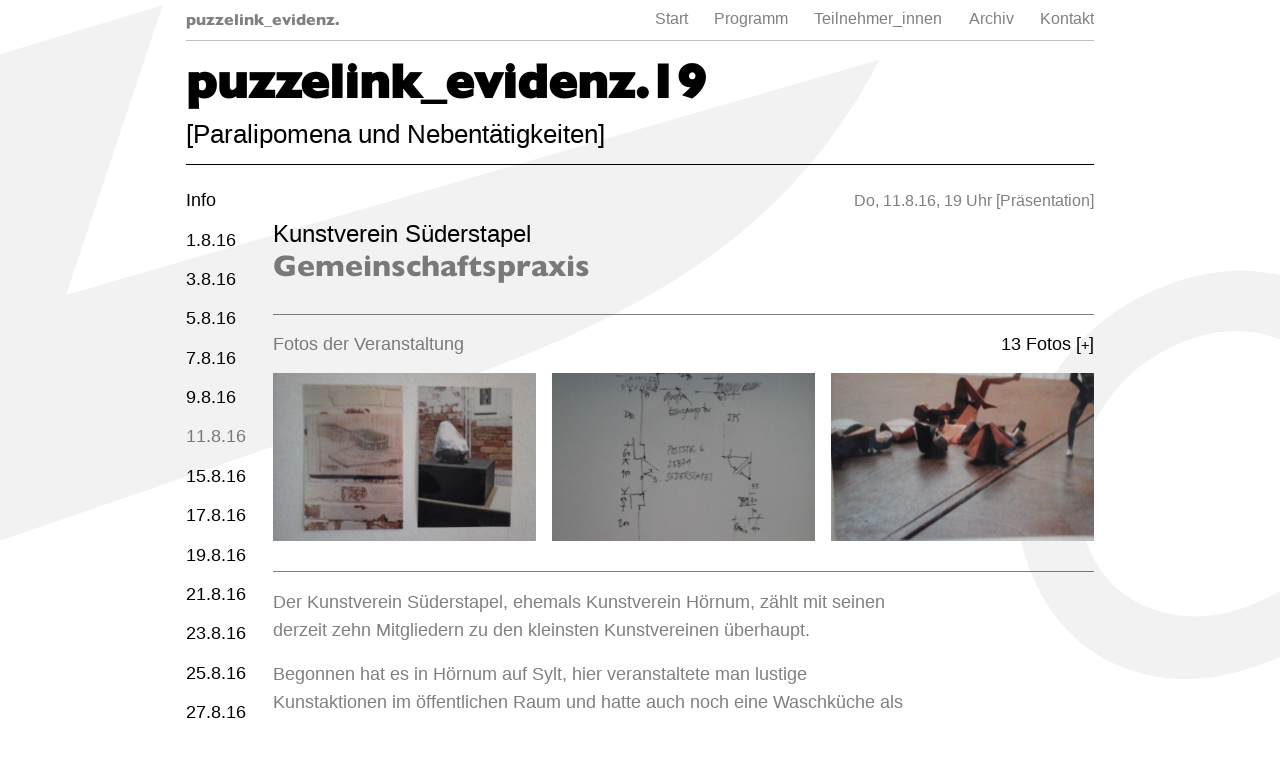

--- FILE ---
content_type: text/html; charset=UTF-8
request_url: https://puzzelink-evidenz.de/programm/2016/gemeinschaftspraxis
body_size: 3128
content:
<!DOCTYPE html>
<html class="no-js" lang="de">
<head>

  <meta charset="utf-8">
  <meta http-equiv="x-ua-compatible" content="ie=edge">
  <meta name="viewport" content="width=device-width,initial-scale=1.0">
    
  <title>puzzelink_evidenz. | Gemeinschaftspraxis</title>

  <link href="https://puzzelink-evidenz.de/assets/static/static.min.f1d9a193fc0cf4ef8561bb86b07e3d67.css" rel="stylesheet">
    
  
	<script>
	  	var _paq = window._paq || [];
                    _paq.push(['disableCookies']);
                		_paq.push(['trackPageView']);
	  	_paq.push(['enableLinkTracking']);
	    (function() {
	    	var u='https://stats.tan3.de/';
	    	_paq.push(['setTrackerUrl', u+'matomo.php']);
	    	_paq.push(['setSiteId', 16]);
	    	var d=document, g=d.createElement('script'), s=d.getElementsByTagName('script')[0];
	    	g.type='text/javascript'; g.async=true; g.defer=true; g.src=u+'matomo.js'; s.parentNode.insertBefore(g,s);
	  	})();
	</script>


</head>


<body class="template-event program-subpage">
  <div class="grid-container grid-container--body">
    <div class="grid-x">
      <div class="cell">
                  <nav class="main-menu">
      <a class="home-link" href="https://puzzelink-evidenz.de" title="Zur Startseite">
      puzzelink_evidenz.
    </a>
    <ul class="menu">
          <li>
        <a href="https://puzzelink-evidenz.de">
          Start        </a>
      </li>
          <li>
        <a href="https://puzzelink-evidenz.de/programm">
          Programm        </a>
      </li>
          <li>
        <a href="https://puzzelink-evidenz.de/teilnehmer">
          Teilnehmer_innen        </a>
      </li>
          <li>
        <a href="https://puzzelink-evidenz.de/archiv">
          Archiv        </a>
      </li>
          <li>
        <a href="https://puzzelink-evidenz.de/kontakt">
          Kontakt        </a>
      </li>
      </ul>
</nav>
          
<header class="header">
                    <a href="https://puzzelink-evidenz.de/programm/2016" title="Zur Programminfo">
          <span class="header__title">puzzelink_evidenz.19</span>          <span class="header__subtitle">[Paralipomena und Nebentätigkeiten]</span>        </a>
        <ul class="menu header__submenu hide-for-medium">
          <li>
            < zum <a href="https://puzzelink-evidenz.de/programm/2016">Programm 2016</a>
          </li>
        </ul>
            </header>
        
        <main class="main">

<div class="grid-x">
  <div class="cell shrink show-for-medium">
    
<nav class="program-menu">
  <ul class="menu vertical">
    <li>
      <a href="https://puzzelink-evidenz.de/programm/2016">Info</a>
    </li>
          <li>
        <a href="https://puzzelink-evidenz.de/programm/2016/things-and-trees" title="Things and trees">
                      1.8.16                  </a>
      </li>
          <li>
        <a href="https://puzzelink-evidenz.de/programm/2016/vogelperspektiven-und-gedankenkarusselle" title="Vogelperspektiven und Gedankenkarusselle">
                      3.8.16                  </a>
      </li>
          <li>
        <a href="https://puzzelink-evidenz.de/programm/2016/nebenschauplaetze-und-das-buch-des-eremiten" title="Nebenschauplätze und "Das Buch des Eremiten"">
                      5.8.16                  </a>
      </li>
          <li>
        <a href="https://puzzelink-evidenz.de/programm/2016/beim-aufraeumen-steigen-zombies-aus-dem-keller" title="Beim Aufräumen steigen Zombies aus dem Keller">
                      7.8.16                  </a>
      </li>
          <li>
        <a href="https://puzzelink-evidenz.de/programm/2016/ueberlaeufer-ins-paradies" title="Überläufer ins Paradies">
                      9.8.16                  </a>
      </li>
          <li>
        <a class="active" href="https://puzzelink-evidenz.de/programm/2016/gemeinschaftspraxis" title="Gemeinschaftspraxis">
                      11.8.16                  </a>
      </li>
          <li>
        <a href="https://puzzelink-evidenz.de/programm/2016/ruthless-may-fotografin" title="Ruthless May – Fotografin">
                      15.8.16                  </a>
      </li>
          <li>
        <a href="https://puzzelink-evidenz.de/programm/2016/zwischenzeit" title="Zwischenzeit">
                      17.8.16                  </a>
      </li>
          <li>
        <a href="https://puzzelink-evidenz.de/programm/2016/ddr-grafiken-und-bilder" title="DDR-Grafiken und Bilder">
                      19.8.16                  </a>
      </li>
          <li>
        <a href="https://puzzelink-evidenz.de/programm/2016/vom-hoecksken-aufs-stoecksken-aufs-hoecksken" title="Vom Höcksken aufs Stöcksken aufs Höcksken">
                      21.8.16                  </a>
      </li>
          <li>
        <a href="https://puzzelink-evidenz.de/programm/2016/faun-und-fauna" title="Faun und Fauna">
                      23.8.16                  </a>
      </li>
          <li>
        <a href="https://puzzelink-evidenz.de/programm/2016/analoger-abfall-digitalisiert" title="Analoger Abfall digitalisiert">
                      25.8.16                  </a>
      </li>
          <li>
        <a href="https://puzzelink-evidenz.de/programm/2016/kanzler-des-barmbeker-manierismus-preiswerte-paradiese" title="Kanzler des Barmbeker Manierismus – Preiswerte Paradiese">
                      27.8.16                  </a>
      </li>
          <li>
        <a href="https://puzzelink-evidenz.de/programm/2016/epizentrum" title="Epizentrum">
                      29.8.16                  </a>
      </li>
          <li>
        <a href="https://puzzelink-evidenz.de/programm/2016/urlaut-fuers-gehirn-2000-jahre-dadaismus" title="Urlaut fürs Gehirn - 2000 Jahre Dadaismus">
                      30.8.16                  </a>
      </li>
          <li>
        <a href="https://puzzelink-evidenz.de/programm/2016/abfallprodukte-auf-nebengeleisen" title="Abfallprodukte auf Nebengeleisen">
                      31.8.16                  </a>
      </li>
      </ul>
</nav>
  </div>
  <div class="cell auto">
    <div class="event-header__meta">
      Do,
11.8.16,
19 Uhr
[Präsentation]
    </div>
    <div class="event-header__participant">
                        <a href="https://puzzelink-evidenz.de/teilnehmer/kunstverein-suederstapel">
        Kunstverein Süderstapel    </a>            </div>
    <h1 class="event-header__title">
      Gemeinschaftspraxis    </h1>
    
  <div class="event-pictures" id="show-all-event-pictures" data-toggler=".show">
    <div class="event-pictures__title">
      Fotos der Veranstaltung
              <a class="more-link" href="javascript:;"  data-toggle="show-all-event-pictures">13 Fotos [<span class="show-character show-plus">+</span><span class="show-character show-minus">-</span>]</a>
          </div>
    <div class="event-pictures__inner">
      <div class="grid-x grid-margin-x grid-margin-y small-up-2 medium-up-3">

                              <figure class="cell">
              <a href="https://puzzelink-evidenz.de/media/pages/programm/2016/gemeinschaftspraxis/1eefaa99c0-1763995162/20130312_052157.jpg" data-fancybox="gallery"
                                  data-caption="Foto: Christopher Geiger"
                >
                <img src="https://puzzelink-evidenz.de/media/pages/programm/2016/gemeinschaftspraxis/1eefaa99c0-1763995162/20130312_052157-300x200.jpg" alt loading="lazy">
              </a>
            </figure>
                                        <figure class="cell">
              <a href="https://puzzelink-evidenz.de/media/pages/programm/2016/gemeinschaftspraxis/f85307ab31-1763995162/20130312_052210.jpg" data-fancybox="gallery"
                                  data-caption="Foto: Christopher Geiger"
                >
                <img src="https://puzzelink-evidenz.de/media/pages/programm/2016/gemeinschaftspraxis/f85307ab31-1763995162/20130312_052210-300x200-crop-49-37.jpg" alt loading="lazy">
              </a>
            </figure>
                                        <figure class="cell">
              <a href="https://puzzelink-evidenz.de/media/pages/programm/2016/gemeinschaftspraxis/821354a12b-1763995162/20130312_052221.jpg" data-fancybox="gallery"
                                  data-caption="Foto: Christopher Geiger"
                >
                <img src="https://puzzelink-evidenz.de/media/pages/programm/2016/gemeinschaftspraxis/821354a12b-1763995162/20130312_052221-300x200.jpg" alt loading="lazy">
              </a>
            </figure>
                                        <figure class="cell">
              <a href="https://puzzelink-evidenz.de/media/pages/programm/2016/gemeinschaftspraxis/ec8a370a5e-1763995162/20130312_052246.jpg" data-fancybox="gallery"
                                  data-caption="Foto: Christopher Geiger"
                >
                <img src="https://puzzelink-evidenz.de/media/pages/programm/2016/gemeinschaftspraxis/ec8a370a5e-1763995162/20130312_052246-300x200.jpg" alt loading="lazy">
              </a>
            </figure>
                                        <figure class="cell">
              <a href="https://puzzelink-evidenz.de/media/pages/programm/2016/gemeinschaftspraxis/3ea85a71c1-1763995163/20130312_052253.jpg" data-fancybox="gallery"
                                  data-caption="Foto: Christopher Geiger"
                >
                <img src="https://puzzelink-evidenz.de/media/pages/programm/2016/gemeinschaftspraxis/3ea85a71c1-1763995163/20130312_052253-300x200.jpg" alt loading="lazy">
              </a>
            </figure>
                                        <figure class="cell">
              <a href="https://puzzelink-evidenz.de/media/pages/programm/2016/gemeinschaftspraxis/e97baa27b8-1763995163/20130312_052333.jpg" data-fancybox="gallery"
                                  data-caption="Foto: Christopher Geiger"
                >
                <img src="https://puzzelink-evidenz.de/media/pages/programm/2016/gemeinschaftspraxis/e97baa27b8-1763995163/20130312_052333-300x200-crop-51-84.jpg" alt loading="lazy">
              </a>
            </figure>
                                        <figure class="cell">
              <a href="https://puzzelink-evidenz.de/media/pages/programm/2016/gemeinschaftspraxis/4b94917f94-1763995163/20130312_053208.jpg" data-fancybox="gallery"
                                  data-caption="Foto: Christopher Geiger"
                >
                <img src="https://puzzelink-evidenz.de/media/pages/programm/2016/gemeinschaftspraxis/4b94917f94-1763995163/20130312_053208-300x200-crop-54-22.jpg" alt loading="lazy">
              </a>
            </figure>
                                        <figure class="cell">
              <a href="https://puzzelink-evidenz.de/media/pages/programm/2016/gemeinschaftspraxis/36613f2b38-1763995163/20130312_053313.jpg" data-fancybox="gallery"
                                  data-caption="Foto: Christopher Geiger"
                >
                <img src="https://puzzelink-evidenz.de/media/pages/programm/2016/gemeinschaftspraxis/36613f2b38-1763995163/20130312_053313-300x200.jpg" alt loading="lazy">
              </a>
            </figure>
                                        <figure class="cell">
              <a href="https://puzzelink-evidenz.de/media/pages/programm/2016/gemeinschaftspraxis/6e04954112-1763995163/20130312_053438.jpg" data-fancybox="gallery"
                                  data-caption="Foto: Christopher Geiger"
                >
                <img src="https://puzzelink-evidenz.de/media/pages/programm/2016/gemeinschaftspraxis/6e04954112-1763995163/20130312_053438-300x200-crop-50-34.jpg" alt loading="lazy">
              </a>
            </figure>
                                        <figure class="cell">
              <a href="https://puzzelink-evidenz.de/media/pages/programm/2016/gemeinschaftspraxis/760b143f27-1763995163/20130312_060842.jpg" data-fancybox="gallery"
                                  data-caption="Foto: Christopher Geiger"
                >
                <img src="https://puzzelink-evidenz.de/media/pages/programm/2016/gemeinschaftspraxis/760b143f27-1763995163/20130312_060842-300x200.jpg" alt loading="lazy">
              </a>
            </figure>
                                        <figure class="cell">
              <a href="https://puzzelink-evidenz.de/media/pages/programm/2016/gemeinschaftspraxis/6840a4c098-1763995163/20130312_060854.jpg" data-fancybox="gallery"
                                  data-caption="Foto: Christopher Geiger"
                >
                <img src="https://puzzelink-evidenz.de/media/pages/programm/2016/gemeinschaftspraxis/6840a4c098-1763995163/20130312_060854-300x200-crop-47-30.jpg" alt loading="lazy">
              </a>
            </figure>
                                        <figure class="cell">
              <a href="https://puzzelink-evidenz.de/media/pages/programm/2016/gemeinschaftspraxis/a716ce7221-1763995163/20130312_060911.jpg" data-fancybox="gallery"
                                  data-caption="Foto: Christopher Geiger"
                >
                <img src="https://puzzelink-evidenz.de/media/pages/programm/2016/gemeinschaftspraxis/a716ce7221-1763995163/20130312_060911-300x200-crop-49-31.jpg" alt loading="lazy">
              </a>
            </figure>
                                        <figure class="cell">
              <a href="https://puzzelink-evidenz.de/media/pages/programm/2016/gemeinschaftspraxis/a5f1d74bcf-1763995163/20130312_060741.jpg" data-fancybox="gallery"
                                  data-caption="Foto: Christopher Geiger"
                >
                <img src="https://puzzelink-evidenz.de/media/pages/programm/2016/gemeinschaftspraxis/a5f1d74bcf-1763995163/20130312_060741-300x200-crop-50-34.jpg" alt loading="lazy">
              </a>
            </figure>
                  
      </div>
    </div>
  </div>
    <div class="kirbytext">
      <p>Der Kunstverein Süderstapel, ehemals Kunstverein Hörnum, zählt mit seinen derzeit zehn Mitgliedern zu den kleinsten Kunstvereinen überhaupt.</p>
<p>Begonnen hat es in Hörnum auf Sylt, hier veranstaltete man lustige Kunstaktionen im öffentlichen Raum und hatte auch noch eine Waschküche als „Kunsthalle“ anmieten können - am Ende der Welt, wie es schien. Als dann die Golfer nach Südsylt kamen und die Polospieler, sich Immobilienmakler und Boutiquen in Hörnum niederließen, als man die Schule schloss und die Bibliothek und die katholische Kirche dazu, zog der Verein weiter.</p>
<p>Es folgte ein Neuanfang an der Eider. Die Lohdiele eines ehemaligen Bauernhauses in Süderstapel, einem Ort am Südrand des Stapelholmer Geestrückens, wurde 2013 zur neuen Kunsthalle des Vereins. Seither trugen vor und stellten aus (in chronologischer Reihenfolge):</p>
<p>Christoph Rauch, Gerd Roscher, Leonhard Angerer, Oliver Fellinghauer, Dominik Lutz, Chup Friemert, Katharina Geiser, Susanne Weiß, Alexander Rischer, Johannes Kirschbaum, Lela Erlenwein, Monika Wucher, Achim Beitz, Patricia Huck, Franz Winzentsen, Josef Sünder, Martina Ring, Achim Hoops. Als Ferienkünstler waren zwischen zehn Tagen und vier Wochen vor Ort: Wolfgang Schröder, Birgit Auf der Lauer und Caspar Pauli, Thomas und Dubravka Kapielski, Jutta Konjer und Manfred Kroboth (kroko).</p>    </div>
  </div>
</div>

                      </main>
        </div>
        <div class="cell">
          <footer class="footer">
  <div class="grid-x">
    <div class="cell medium-6">
      1998-2026: puzzelink_evidenz.
    </div>
    <div class="cell medium-6 meta-menu">
                        <a href="https://puzzelink-evidenz.de/newsletter">Newsletter</a>
          &nbsp;
                <a href="https://puzzelink-evidenz.de/datenschutz">Datenschutz</a>
        &nbsp;
                    <a href="https://puzzelink-evidenz.de/impressum">Impressum</a>
          </div>
  </div>
</footer>
        </div>
      </div>
    </div>
          <img alt="pageview counter pixel" loading="lazy" src="https://puzzelink-evidenz.de/programm/2016/gemeinschaftspraxis/counter-pixel" style="position: absolute; top: 100vh; left: 0; pointer-events: none; height: 1px; width: 1px; opacity: 0;">        <script src="https://puzzelink-evidenz.de/assets/static/static.min.44943226d7a8ef1e5c33b826d8639a8e.js"></script>        </body>
</html>
